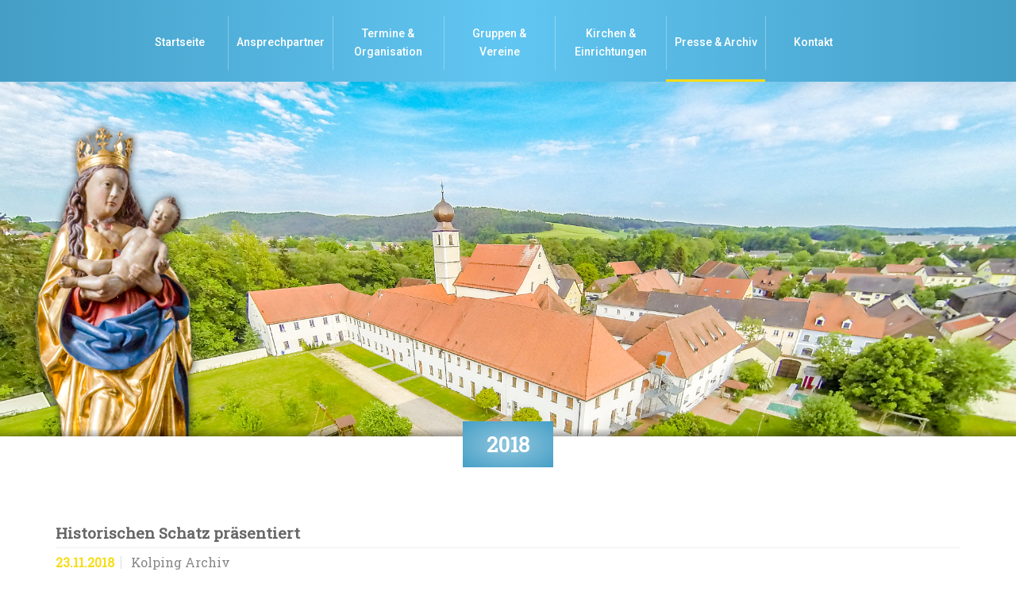

--- FILE ---
content_type: text/html; charset=utf-8
request_url: https://pfarrei-pfreimd.de/presse-archiv/2018/news/detail/News/historischen-schatz-praesentiert/
body_size: 6183
content:
<!DOCTYPE html>
<html lang="de" class="no-js">
<head>

<meta charset="utf-8">
<!-- 
	TYPO3 Implementierung durch TYPO3 Agentur Onedrop Solutions - http://www.1drop.de

	This website is powered by TYPO3 - inspiring people to share!
	TYPO3 is a free open source Content Management Framework initially created by Kasper Skaarhoj and licensed under GNU/GPL.
	TYPO3 is copyright 1998-2017 of Kasper Skaarhoj. Extensions are copyright of their respective owners.
	Information and contribution at https://typo3.org/
-->



<title>Historischen Schatz präsentiert</title>
<meta property="og:title" content="Historischen Schatz präsentiert" />
<meta property="og:type" content="article" />
<meta property="og:url" content="https://pfarrei-pfreimd.de/presse-archiv/2018/news/detail/News/historischen-schatz-praesentiert/" />
<meta name="generator" content="TYPO3 CMS">


<link rel="stylesheet" type="text/css" href="/typo3temp/compressor/merged-3d539e0811e77a7a1f2035f3a53c92f9.css?1511983935" media="all">
<link rel="stylesheet" type="text/css" href="/typo3temp/compressor/merged-9280a02b148428c90001e97b79296b32.css?1511983935" media="print">









	<meta name="viewport" content="width=device-width" />
	<link rel="shortcut icon" href="/typo3conf/ext/pfarrei_pfreimd/Resources/Public/Images/Favicons/favicon.ico">
	<link rel="apple-touch-icon" sizes="57x57" href="/typo3conf/ext/pfarrei_pfreimd/Resources/Public/Images/Favicons/apple-touch-icon-57x57.png">
	<link rel="apple-touch-icon" sizes="60x60" href="/typo3conf/ext/pfarrei_pfreimd/Resources/Public/Images/Favicons/apple-touch-icon-60x60.png">
	<link rel="apple-touch-icon" sizes="72x72" href="/typo3conf/ext/pfarrei_pfreimd/Resources/Public/Images/Favicons/apple-touch-icon-72x72.png">
	<link rel="apple-touch-icon" sizes="76x76" href="/typo3conf/ext/pfarrei_pfreimd/Resources/Public/Images/Favicons/apple-touch-icon-76x76.png">
	<link rel="apple-touch-icon" sizes="114x114" href="/typo3conf/ext/pfarrei_pfreimd/Resources/Public/Images/Favicons/apple-touch-icon-114x114.png">
	<link rel="apple-touch-icon" sizes="120x120" href="/typo3conf/ext/pfarrei_pfreimd/Resources/Public/Images/Favicons/apple-touch-icon-120x120.png">
	<link rel="apple-touch-icon" sizes="144x144" href="/typo3conf/ext/pfarrei_pfreimd/Resources/Public/Images/Favicons/apple-touch-icon-144x144.png">
	<link rel="apple-touch-icon" sizes="152x152" href="/typo3conf/ext/pfarrei_pfreimd/Resources/Public/Images/Favicons/apple-touch-icon-152x152.png">
	<link rel="apple-touch-icon" sizes="180x180" href="/typo3conf/ext/pfarrei_pfreimd/Resources/Public/Images/Favicons/apple-touch-icon-180x180.png">
	<link rel="icon" type="image/png" href="/typo3conf/ext/pfarrei_pfreimd/Resources/Public/Images/Favicons/favicon-32x32.png" sizes="32x32">
	<link rel="icon" type="image/png" href="/typo3conf/ext/pfarrei_pfreimd/Resources/Public/Images/Favicons/android-chrome-192x192.png" sizes="192x192">
	<link rel="icon" type="image/png" href="/typo3conf/ext/pfarrei_pfreimd/Resources/Public/Images/Favicons/favicon-96x96.png" sizes="96x96">
	<link rel="icon" type="image/png" href="/typo3conf/ext/pfarrei_pfreimd/Resources/Public/Images/Favicons/favicon-16x16.png" sizes="16x16">
	<link rel="manifest" href="/typo3conf/ext/pfarrei_pfreimd/Resources/Public/Images/Favicons/manifest.json">
	<meta name="msapplication-TileColor" content="#000000">
	<meta name="msapplication-TileImage" content="/mstile-144x144.png">
	<meta name="theme-color" content="#ffffff  ">
	
		
		<!--v:asset.style name="font-aweseome" path="/typo3conf/ext/pfarrei_pfreimd/Resources/Public/Css/font-awesome.css" /-->
		
		
		
		
		
		<link href="https://fonts.googleapis.com/css?family=Roboto:500|Roboto+Slab" rel="stylesheet">
	



<link rel="stylesheet" href="/typo3temp/vhs-assets-font-aweseome-style-swiper.css?1767839083" />

</head>
<body>









		
			<ul class="menu-offcanvas">
                <li class="level1">
                    <a href="https://pfarrei-pfreimd.de/">Startseite</a>
                </li>
				
					<li class="level1">
						<a href="/ansprechpartner/">
							<span class="fa fa-angle-up text-right submenu-toggle"></span>
							Ansprechpartner
						</a>
						
		
			<ul class="submenu">
				
					
						<li>
							<a href="/ansprechpartner/seelsorge-team/">Seelsorge Team</a>
						</li>
					
						<li>
							<a href="/ansprechpartner/pfarrbuero/">Pfarrbüro</a>
						</li>
					
						<li>
							<a href="/ansprechpartner/pfarrgemeinderat/">Pfarrgemeinderat</a>
						</li>
					
						<li>
							<a href="/ansprechpartner/kirchenverwaltung/">Kirchenverwaltung</a>
						</li>
					
						<li>
							<a href="/ansprechpartner/kirchenmusik/">Kirchenmusik</a>
						</li>
					
						<li>
							<a href="/ansprechpartner/filialgemeinde-saltendorf/">Filialgemeinde Saltendorf</a>
						</li>
					
						<li>
							<a href="/ansprechpartner/mesner/">Mesner</a>
						</li>
					
				
			</ul>
		
	
					</li>
				
					<li class="level1">
						<a href="/termine-organisation/liturgisches-angebot/">
							<span class="fa fa-angle-up text-right submenu-toggle"></span>
							Termine &amp; Organisation
						</a>
						
		
			<ul class="submenu">
				
					
						<li>
							<a href="/termine-organisation/liturgisches-angebot/">Liturgisches Angebot</a>
						</li>
					
						<li>
							<a href="/termine-organisation/pfarrkalender/">Pfarrkalender</a>
						</li>
					
						<li>
							<a href="/termine-organisation/pfarrbrief/">Pfarrbrief</a>
						</li>
					
						<li>
							<a href="/termine-organisation/pfarrsaal-belegungsplan/">Pfarrsaal Belegungsplan</a>
						</li>
					
						<li>
							<a href="/termine-organisation/jugendheim-belegungsplan/">Jugendheim Belegungsplan</a>
						</li>
					
						<li>
							<a href="/termine-organisation/schutzkonzept/">Schutzkonzept</a>
						</li>
					
				
			</ul>
		
	
					</li>
				
					<li class="level1">
						<a href="/gruppen-vereine/">
							<span class="fa fa-angle-up text-right submenu-toggle"></span>
							Gruppen &amp; Vereine
						</a>
						
		
			<ul class="submenu">
				
					
						<li>
							<a href="/gruppen-vereine/katholischer-frauenbund/taetigkeit-und-vorstand/">Katholischer Frauenbund</a>
						</li>
					
						<li>
							<a href="/gruppen-vereine/marianische-maennerkongregation/taetgikeit-und-vorstand/">Marianische Männerkongregation</a>
						</li>
					
						<li>
							<a href="/gruppen-vereine/kolping/taetigkeit-und-vorstand/">Kolping</a>
						</li>
					
						<li>
							<a href="/gruppen-vereine/ministranten/ueber-uns/">Ministranten</a>
						</li>
					
						<li>
							<a href="/gruppen-vereine/lektoren-und-kommunionhelfer/ueber-uns/">Lektoren und Kommunionhelfer</a>
						</li>
					
				
			</ul>
		
	
					</li>
				
					<li class="level1">
						<a href="/kirchen-einrichtungen/">
							<span class="fa fa-angle-up text-right submenu-toggle"></span>
							Kirchen &amp; Einrichtungen
						</a>
						
		
			<ul class="submenu">
				
					
						<li>
							<a href="/kirchen-einrichtungen/stadtpfarrkirche/">Stadtpfarrkirche</a>
						</li>
					
						<li>
							<a href="/kirchen-einrichtungen/klosterkirche/">Klosterkirche</a>
						</li>
					
						<li>
							<a href="/kirchen-einrichtungen/friedhofskirche/">Friedhofskirche</a>
						</li>
					
						<li>
							<a href="/kirchen-einrichtungen/eixlbergkirche/">Eixlbergkirche</a>
						</li>
					
						<li>
							<a href="/kirchen-einrichtungen/kirche-in-saltendorf/">Kirche in Saltendorf</a>
						</li>
					
						<li>
							<a href="/kirchen-einrichtungen/kirche-in-oberpfreimd/">Kirche in Oberpfreimd</a>
						</li>
					
						<li>
							<a href="/kirchen-einrichtungen/kapellen/">Kapellen</a>
						</li>
					
						<li>
							<a href="/kirchen-einrichtungen/jugendheim/">Jugendheim</a>
						</li>
					
				
			</ul>
		
	
					</li>
				
					<li class="level1">
						<a href="/presse-archiv/?no_cache=1">
							<span class="fa fa-angle-up text-right submenu-toggle"></span>
							Presse &amp; Archiv
						</a>
						
		
			<ul class="submenu">
				
					
						<li>
							<a href="/presse-archiv/2025/">2025</a>
						</li>
					
						<li>
							<a href="/presse-archiv/2024/">2024</a>
						</li>
					
						<li>
							<a href="/presse-archiv/2023/">2023</a>
						</li>
					
						<li>
							<a href="/presse-archiv/2022/">2022</a>
						</li>
					
						<li>
							<a href="/presse-archiv/2021/">2021</a>
						</li>
					
						<li>
							<a href="/presse-archiv/2020/">2020</a>
						</li>
					
						<li>
							<a href="/presse-archiv/2019/">2019</a>
						</li>
					
						<li>
							<a href="/presse-archiv/2018/">2018</a>
						</li>
					
						<li>
							<a href="/presse-archiv/2017/?no_cache=1">2017</a>
						</li>
					
				
			</ul>
		
	
					</li>
				
					<li class="level1">
						<a href="/kontakt/oeffnungszeiten-und-kontakt/">
							<span class="fa fa-angle-up text-right submenu-toggle"></span>
							Kontakt
						</a>
						
		
			<ul class="submenu">
				
					
						<li>
							<a href="/kontakt/oeffnungszeiten-und-kontakt/">Öffnungszeiten und Kontakt</a>
						</li>
					
						<li>
							<a href="/kontakt/lageplan/">Lageplan</a>
						</li>
					
				
			</ul>
		
	
					</li>
				
			</ul>
		
	
<div class="wrapper page default " id="page">
	<div id="nav-fixed">
		<div class="container">
			<div class="row">
				<div class="col-lg-12">
					<nav id="topnav">
						<div class="topnav-bg"></div>
						
		<ul class="clearfix">
			<li class="level1">
				<a href="https://pfarrei-pfreimd.de/">Startseite</a>
			</li>
			
				
					<li class="level1">
						<a href="/ansprechpartner/">Ansprechpartner</a>
						
							<ul class="submenu">
								
									
										<li>
											<a href="/ansprechpartner/seelsorge-team/">Seelsorge Team</a>
										</li>
									
										<li>
											<a href="/ansprechpartner/pfarrbuero/">Pfarrbüro</a>
										</li>
									
										<li>
											<a href="/ansprechpartner/pfarrgemeinderat/">Pfarrgemeinderat</a>
										</li>
									
										<li>
											<a href="/ansprechpartner/kirchenverwaltung/">Kirchenverwaltung</a>
										</li>
									
										<li>
											<a href="/ansprechpartner/kirchenmusik/">Kirchenmusik</a>
										</li>
									
										<li>
											<a href="/ansprechpartner/filialgemeinde-saltendorf/">Filialgemeinde Saltendorf</a>
										</li>
									
										<li>
											<a href="/ansprechpartner/mesner/">Mesner</a>
										</li>
									
								
							</ul>
						
					</li>
				
					<li class="level1">
						<a href="/termine-organisation/liturgisches-angebot/">Termine &amp; Organisation</a>
						
							<ul class="submenu">
								
									
										<li>
											<a href="/termine-organisation/liturgisches-angebot/">Liturgisches Angebot</a>
										</li>
									
										<li>
											<a href="/termine-organisation/pfarrkalender/">Pfarrkalender</a>
										</li>
									
										<li>
											<a href="/termine-organisation/pfarrbrief/">Pfarrbrief</a>
										</li>
									
										<li>
											<a href="/termine-organisation/pfarrsaal-belegungsplan/">Pfarrsaal Belegungsplan</a>
										</li>
									
										<li>
											<a href="/termine-organisation/jugendheim-belegungsplan/">Jugendheim Belegungsplan</a>
										</li>
									
										<li>
											<a href="/termine-organisation/schutzkonzept/">Schutzkonzept</a>
										</li>
									
								
							</ul>
						
					</li>
				
					<li class="level1">
						<a href="/gruppen-vereine/">Gruppen &amp; Vereine</a>
						
							<ul class="submenu">
								
									
										<li>
											<a href="/gruppen-vereine/katholischer-frauenbund/taetigkeit-und-vorstand/">Katholischer Frauenbund</a>
										</li>
									
										<li>
											<a href="/gruppen-vereine/marianische-maennerkongregation/taetgikeit-und-vorstand/">Marianische Männerkongregation</a>
										</li>
									
										<li>
											<a href="/gruppen-vereine/kolping/taetigkeit-und-vorstand/">Kolping</a>
										</li>
									
										<li>
											<a href="/gruppen-vereine/ministranten/ueber-uns/">Ministranten</a>
										</li>
									
										<li>
											<a href="/gruppen-vereine/lektoren-und-kommunionhelfer/ueber-uns/">Lektoren und Kommunionhelfer</a>
										</li>
									
								
							</ul>
						
					</li>
				
					<li class="level1">
						<a href="/kirchen-einrichtungen/">Kirchen &amp; Einrichtungen</a>
						
							<ul class="submenu">
								
									
										<li>
											<a href="/kirchen-einrichtungen/stadtpfarrkirche/">Stadtpfarrkirche</a>
										</li>
									
										<li>
											<a href="/kirchen-einrichtungen/klosterkirche/">Klosterkirche</a>
										</li>
									
										<li>
											<a href="/kirchen-einrichtungen/friedhofskirche/">Friedhofskirche</a>
										</li>
									
										<li>
											<a href="/kirchen-einrichtungen/eixlbergkirche/">Eixlbergkirche</a>
										</li>
									
										<li>
											<a href="/kirchen-einrichtungen/kirche-in-saltendorf/">Kirche in Saltendorf</a>
										</li>
									
										<li>
											<a href="/kirchen-einrichtungen/kirche-in-oberpfreimd/">Kirche in Oberpfreimd</a>
										</li>
									
										<li>
											<a href="/kirchen-einrichtungen/kapellen/">Kapellen</a>
										</li>
									
										<li>
											<a href="/kirchen-einrichtungen/jugendheim/">Jugendheim</a>
										</li>
									
								
							</ul>
						
					</li>
				
					<li class="level1 current">
						<a href="/presse-archiv/?no_cache=1">Presse &amp; Archiv</a>
						
							<ul class="submenu">
								
									
										<li>
											<a href="/presse-archiv/2025/">2025</a>
										</li>
									
										<li>
											<a href="/presse-archiv/2024/">2024</a>
										</li>
									
										<li>
											<a href="/presse-archiv/2023/">2023</a>
										</li>
									
										<li>
											<a href="/presse-archiv/2022/">2022</a>
										</li>
									
										<li>
											<a href="/presse-archiv/2021/">2021</a>
										</li>
									
										<li>
											<a href="/presse-archiv/2020/">2020</a>
										</li>
									
										<li>
											<a href="/presse-archiv/2019/">2019</a>
										</li>
									
										<li>
											<a href="/presse-archiv/2018/">2018</a>
										</li>
									
										<li>
											<a href="/presse-archiv/2017/?no_cache=1">2017</a>
										</li>
									
								
							</ul>
						
					</li>
				
					<li class="level1">
						<a href="/kontakt/oeffnungszeiten-und-kontakt/">Kontakt</a>
						
							<ul class="submenu">
								
									
										<li>
											<a href="/kontakt/oeffnungszeiten-und-kontakt/">Öffnungszeiten und Kontakt</a>
										</li>
									
										<li>
											<a href="/kontakt/lageplan/">Lageplan</a>
										</li>
									
								
							</ul>
						
					</li>
				
			
		</ul>
	
					</nav>
					<div id="menu-close"></div>
				</div>
			</div>
		</div>
	</div>
	<header id="header">
		<div id="toggle-offcanvas" class="hidden-lg">
			<a href="https://pfarrei-pfreimd.de/presse-archiv/2018/news/detail/News/historischen-schatz-praesentiert/#">
				<button class="btn btn-white">
					<span class="sr-only">Toggle navigation</span>
					<span class="fa fa-bars"></span>
				</button>Menü
			</a>
		</div>
		<div class="header-bg">
			
		
			<div class="header-placeholder"></div>
		
		
	
			<div class="container">
				<div class="row">
					<a class="logo-mobile hidden-lg" href="https://pfarrei-pfreimd.de/">
					</a>
                    <div class="maria">
                        <img src="/typo3conf/ext/pfarrei_pfreimd/Resources/Public/Images/maria-small_v2.png" />
                    </div>
				</div>
			</div>
		</div>
	</header>
	<div class="home-content">
		
		
		<div class="banner container">
		</div>
	
		
		<div class="secondary-navigation">
			
				
				
						<h1>2018</h1>
					
			
		</div>
	
		<div id="container" class="container">
			<div class="row">
				<div class="col-md-12">
					<section id="content">
						<!--TYPO3SEARCH_begin-->
						


	


<div class="news news-single">
	<div class="article" itemscope="itemscope" itemtype="http://schema.org/Article">
		
	
			
			
			<div class="header">
				<h3 itemprop="headline">Historischen Schatz präsentiert</h3>
			</div>
			<div class="footer">
				<p>
					<!-- date -->
					<span class="news-list-date">
						<time datetime="23.11.2018">
							23.11.2018
							<meta itemprop="datePublished" content="23.11.2018" />
						</time>
					</span>

					
						<!-- categories -->
<span class="news-list-category" >
	
		
				Kolping Archiv
			
	
</span>
					

					

					
				</p>
			</div>
			
				

				

				

	<!-- media files -->
	<div class="news-img-wrap">
		
			<div class="outer">
				
					

<div class="mediaelement mediaelement-image">
	
			
					<a href="/fileadmin/_processed_/a/d/csm_Klosterkrippe1_acd1d8c31e.jpg" title="Klosterkrippe1.jpg" class="{$styles.content.imgtext.linkWrap.lightboxCssClass}" rel="lightbox[myImageSet]">
						<img title="Klosterkrippe1.jpg" src="/fileadmin/_processed_/a/d/csm_Klosterkrippe1_20574ea0ed.jpg" width="600" height="450" alt="" />
					</a>
				
		
</div>


				
				
				
			</div>
		
	</div>



				<!-- main text -->
				<div class="news-text-wrap" itemprop="articleBody">
					<p>Im vollbesetzen Bürgersaal der Stadt Pfreimd konnte Peter Egerer, der Vorsitzende des Heimatkundlichen und Histrischen Arbeitskreises, besonders Bürgermeister Richard Tischler, Pfarrer P. Georg Parampilthadathil und Ehrenmitglied Hubert Amode begrüßen. Auch Bischof Rudolf Voderholzer war eingeladen gewesen, lies sich aber kurzfristig entschludigen, berichtete Egerer. Die musikalische Gestaltung übernahm die Gruppe &quot;Saitenklang&quot; unter der Leitung von Brigitte Hammer.</p>
<p>In einer Bilderpräsentation stellte Reinhard Steindl mit eindrucksvollen und detailreichen Aufnahmen die monumentale Krippe des ehemaligen Franziskanerklosters vor, die der &quot;Stadtturm&quot; das letzte mal im Jahr 2009 in ihrer vollen Pracht der Öffentlichkeit zugänglich machte. Die Barockkrippe mit hohem künsterlischern Wert wird in ihrem Kern auf das Jahr 1800 datiert und dem südtiroler Schnitzer Johann Nepomuk Probst zugeschrieben. Auf beachtlichen 14 Metern Gesamtlänge werden mit 248 Figuren in zehn Einzelszenen die bekannten Gegebenheiten rund um Jesu Geburt bis zu Beginn seines öffentlichen Wirkens plastisch dargestellt.</p>
<p>Wie im ausgehenden 18. Jahrhundert üblich, wird förmlich ein religiöses Theater prunkvoll inszeniert, um der breiten Bevölkerung, die nicht Lesen konnte, zumindest den Kern der christlichen Heilsbotschaft verständlich zu machen. So ist es auch nicht verwunderlich, dass immer wieder Kleidung, Gerätschaften und Begebenheiten aus dem bäuerlichen Alltag in der Entstehungszeit auftauchen. Eine zentrale Szene bildet natürlicherweise die Geburt Christi im Stall vom Betlehem, der auf mehreren Ebenen geschickt mit dem Hirtenfeld zusammen zu einer großen Bühne für das Geschehen komponiert wurde.</p>
<p>Gleich in der Nähe ziehen in einer prächtigen orientalischen Prozession die Drei Könige heran um ihre Gaben zu bringen. Mit einem großen Gefolge aus zahlreichen Diener, Soldaten sowie etlichen Tieren wie Pferden, Kamelen und einen Elefanten wird volkstümlich versucht die Wichtigkeit der Geburt Jesu darzustellen. Eine absolute Besonderheit ist die Darstellung des Kindermordes von Betlehem durch den König Herodes. Zahlreiche Kinderleichen, teilweise auf drastische Art und Weise verstümmelt, liegen verstreut auf dem Boden und die geschockten Eltern taumeln zwischen ihnen herum. Hier zeigt sich eine erschreckende Parallele zur Gegenwart, denn bis heute schrecken skrupellose Machthaber vor keinem Mittel zurück, wenn sie ihre Macht gefährdet sehen.</p>
<p>Im Anschluss stand Hans Paulus noch kompetent Rede und Antwort zu den zahlreichen Fragen, die das sachkundige Publikum mitgebracht hatte. So wusste er zu berichten, dass die Figuren über einen längeren Zeitraum angeschafft wurden und immer wieder durch, manchmal unsachgerechte, Übermalungen der Mode der jeweiligen Zeit angepasst wurden. Der &quot;Stadtturm&quot; betreut im Auftrag der Stadt Pfreimd das historische Kleinod und restauriert Stück für Stück den umfassenden Figurenschatz. Ein Wermutstropfen aber bleibt: &quot;in nächster Zukunft wird die Krippe aufgrund des enormen Platzbedarfs und Zeitaufwands beim Aufbau wohl nicht mehr der Öffentlichkeit zugänglich gemacht werden können&quot;, so Paulus. Es bleibt wenigstens die hervorragende Bilddokumentation, die von Reinhard Steindl meisterhaft angefertigt wurde. Den Abschluss des Ausfluges in die Regionalgeschichte der Landgrafenstadt bildete ein Bilderrückblick auf das große Jubiläum &quot;800 Jahre Pfarrei Pfreimd&quot; im Jahr 2016, den Susanne Kimmerl zusammen mit Reinhard Steindl erstellt hat.</p>
<p>&nbsp;</p>
				</div>
			

			
				
				
			

			

			<!-- related things -->
			<div class="news-related-wrap">

				

				
					<!-- related files -->
					<div class="news-related news-related-files">
						<h4>Dateien</h4>
						<ul>
							
								<li>
									<span class="news-related-files-link">
										<a href="/fileadmin/Klosterkrippe2.jpg" target="_blank">
											Klosterkrippe2.jpg
										</a>
									</span>
									<span class="news-related-files-size">
										3 MB
									</span>
								</li>
							
						</ul>
					</div>
				

				
			</div>
            
		

	</div>
</div>

						<!--TYPO3SEARCH_end-->
					</section>
				</div>
			</div>
		</div>
	
		
		<footer id="footer">
			<div class="container">
				<div class="row">
					<div class="col-sm-4 contact footer-col">
						





<div class="fluid-image">
	



	
	
		
			<img class=" " alt="logo.png" src="/fileadmin/logo.png" width="100" height="108" />
		
	

</div>

						





<div class="fluid-text">
	

<h3>
	
	Pfarrei "Mariä Himmelfahrt"
</h3>

	
	<p>Pfarramt Pfeimd<br />92536 Pfreimd<br />Telefon (09606) 1260<br />Fax (09606) 7174<br /><a href="mailto:pfreimd@bistum-regensburg.de" title="Opens internal link in current window" class="mail">pfarramt@pfarrei-pfreimd.de</a></p>

</div>

					</div>
					<div class="col-sm-4 footer-col">
						





<div class="fluid-text">
	

<h3>
	
	Öffnungszeiten des Pfarrbüros
</h3>

	
	<p>Montag bis Donnerstag<br />8:30 bis 11:30 Uhr<br />(Eingang über die Klosterpforte) </p>

</div>

					</div>
					<div class="col-sm-4">
						<nav id="footernav">
							
		<div class="row">
			<div class="col-sm-12">
				
					<ul>
						
							<li>
								<span class="fa fa-mouse-pointer fa-flip-horizontal"></span>
								<a href="/footer-menu/datenschutzerklaerung/">Datenschutzerklärung</a>
							</li>
						
							<li>
								<span class="fa fa-mouse-pointer fa-flip-horizontal"></span>
								<a href="/footer-menu/impressum/">Impressum</a>
							</li>
						
							<li>
								<span class="fa fa-mouse-pointer fa-flip-horizontal"></span>
								<a href="/footer-menu/kontakt/">Kontakt</a>
							</li>
						
					</ul>
				
			</div>
		</div>
	
						</nav>
						<br>
						<div class="tx-felogin-pi1">
		

<!-- ###LOGIN_FORM### -->
<form action="/presse-archiv/2018/news/detail/News/historischen-schatz-praesentiert/" target="_top" method="post" onsubmit="; return true;">
    <fieldset>
        <legend>Anmelden</legend>
        <div>
            <label for="user">Benutzername:</label>
            <input type="text" id="user" class="form-control" name="user" value="" placeholder="Benutzername" />
        </div>
        <div>
            <label for="pass">Passwort:</label>
            <input type="password" id="pass" name="pass" value="" data-rsa-encryption=""  class="form-control" placeholder="Passwort"/>
        </div>

        

        <div>
            <input type="submit" name="submit" value="Anmelden" class="btn btn-default" />
        </div>

        <div class="felogin-hidden">
            <input type="hidden" name="logintype" value="login" />
            <input type="hidden" name="pid" value="95" />
            <input type="hidden" name="redirect_url" value="/termine-organisation/pfarrbrief/" />
            <input type="hidden" name="tx_felogin_pi1[noredirect]" value="0" />
            
        </div>
    </fieldset>
</form>



<!-- ###LOGIN_FORM### -->


	</div>
	

					</div>
				</div>
			</div>
		</footer>
	
	</div>
</div>


<script src="/typo3temp/compressor/merged-98432fccdc4e2e30d8a2aa0a9c07d03e.js?1511983935" type="text/javascript"></script>


<script src="/typo3temp/compressor/merged-82c52371666b10e8c7ed7915674ca67e.js?1511983935" type="text/javascript"></script>
<script src="/typo3temp/compressor/merged-eee93343a0f17a86024f7b0564fc3b80.js?1511983935" type="text/javascript"></script>


<script type="text/javascript">
/*<![CDATA[*/
/*TYPO3RsaEncryptionPublicKeyUrl*/
var TYPO3RsaEncryptionPublicKeyUrl = 'https:\/\/pfarrei-pfreimd.de\/index.php?eID=RsaPublicKeyGenerationController';

/*]]>*/
</script>


<script type="text/javascript" src="/typo3temp/vhs-assets-jquery-pp-slider.js?1767839083"></script>

</body>
</html>
<!-- Parsetime: 0ms -->

--- FILE ---
content_type: application/javascript; charset=utf-8
request_url: https://pfarrei-pfreimd.de/typo3temp/compressor/merged-82c52371666b10e8c7ed7915674ca67e.js?1511983935
body_size: 8740
content:

//
// base64.js
//
var b64map="ABCDEFGHIJKLMNOPQRSTUVWXYZabcdefghijklmnopqrstuvwxyz0123456789+/";
var b64padchar="=";

function hex2b64(h) {
	var i;
	var c;
	var ret = "";
	for(i = 0; i+3 <= h.length; i+=3) {
		c = parseInt(h.substring(i,i+3),16);
		ret += b64map.charAt(c >> 6) + b64map.charAt(c & 63);
	}
	if(i+1 == h.length) {
		c = parseInt(h.substring(i,i+1),16);
		ret += b64map.charAt(c << 2);
	}
	else if(i+2 == h.length) {
		c = parseInt(h.substring(i,i+2),16);
		ret += b64map.charAt(c >> 2) + b64map.charAt((c & 3) << 4);
	}
	while((ret.length & 3) > 0) ret += b64padchar;
	return ret;
}

// convert a base64 string to hex
function b64tohex(s) {
	var ret = "";
	var i;
	var k = 0; // b64 state, 0-3
	var slop;
	for(i = 0; i < s.length; ++i) {
		if(s.charAt(i) == b64padchar) break;
		v = b64map.indexOf(s.charAt(i));
		if(v < 0) continue;
		if(k == 0) {
			ret += int2char(v >> 2);
			slop = v & 3;
			k = 1;
		}
		else if(k == 1) {
			ret += int2char((slop << 2) | (v >> 4));
			slop = v & 0xf;
			k = 2;
		}
		else if(k == 2) {
			ret += int2char(slop);
			ret += int2char(v >> 2);
			slop = v & 3;
			k = 3;
		}
		else {
			ret += int2char((slop << 2) | (v >> 4));
			ret += int2char(v & 0xf);
			k = 0;
		}
	}
	if(k == 1)
		ret += int2char(slop << 2);
	return ret;
}

// convert a base64 string to a byte/number array
function b64toBA(s) {
	//piggyback on b64tohex for now, optimize later
	var h = b64tohex(s);
	var i;
	var a = new Array();
	for(i = 0; 2*i < h.length; ++i) {
		a[i] = parseInt(h.substring(2*i,2*i+2),16);
	}
	return a;
}

//
// jsbn.js
//

// Copyright (c) 2005  Tom Wu
// All Rights Reserved.
// See "LICENSE" for details.

// Basic JavaScript BN library - subset useful for RSA encryption.

// Bits per digit
var dbits;

// JavaScript engine analysis
var canary = 0xdeadbeefcafe;
var j_lm = ((canary&0xffffff)==0xefcafe);

// (public) Constructor
function BigInteger(a,b,c) {
	if(a != null)
		if("number" == typeof a) this.fromNumber(a,b,c);
		else if(b == null && "string" != typeof a) this.fromString(a,256);
		else this.fromString(a,b);
}

// return new, unset BigInteger
function nbi() { return new BigInteger(null); }

// am: Compute w_j += (x*this_i), propagate carries,
// c is initial carry, returns final carry.
// c < 3*dvalue, x < 2*dvalue, this_i < dvalue
// We need to select the fastest one that works in this environment.

// am1: use a single mult and divide to get the high bits,
// max digit bits should be 26 because
// max internal value = 2*dvalue^2-2*dvalue (< 2^53)
function am1(i,x,w,j,c,n) {
	while(--n >= 0) {
		var v = x*this[i++]+w[j]+c;
		c = Math.floor(v/0x4000000);
		w[j++] = v&0x3ffffff;
	}
	return c;
}
// am2 avoids a big mult-and-extract completely.
// Max digit bits should be <= 30 because we do bitwise ops
// on values up to 2*hdvalue^2-hdvalue-1 (< 2^31)
function am2(i,x,w,j,c,n) {
	var xl = x&0x7fff, xh = x>>15;
	while(--n >= 0) {
		var l = this[i]&0x7fff;
		var h = this[i++]>>15;
		var m = xh*l+h*xl;
		l = xl*l+((m&0x7fff)<<15)+w[j]+(c&0x3fffffff);
		c = (l>>>30)+(m>>>15)+xh*h+(c>>>30);
		w[j++] = l&0x3fffffff;
	}
	return c;
}
// Alternately, set max digit bits to 28 since some
// browsers slow down when dealing with 32-bit numbers.
function am3(i,x,w,j,c,n) {
	var xl = x&0x3fff, xh = x>>14;
	while(--n >= 0) {
		var l = this[i]&0x3fff;
		var h = this[i++]>>14;
		var m = xh*l+h*xl;
		l = xl*l+((m&0x3fff)<<14)+w[j]+c;
		c = (l>>28)+(m>>14)+xh*h;
		w[j++] = l&0xfffffff;
	}
	return c;
}
if(j_lm && (navigator.appName == "Microsoft Internet Explorer")) {
	BigInteger.prototype.am = am2;
	dbits = 30;
}
else if(j_lm && (navigator.appName != "Netscape")) {
	BigInteger.prototype.am = am1;
	dbits = 26;
}
else { // Mozilla/Netscape seems to prefer am3
	BigInteger.prototype.am = am3;
	dbits = 28;
}

BigInteger.prototype.DB = dbits;
BigInteger.prototype.DM = ((1<<dbits)-1);
BigInteger.prototype.DV = (1<<dbits);

var BI_FP = 52;
BigInteger.prototype.FV = Math.pow(2,BI_FP);
BigInteger.prototype.F1 = BI_FP-dbits;
BigInteger.prototype.F2 = 2*dbits-BI_FP;

// Digit conversions
var BI_RM = "0123456789abcdefghijklmnopqrstuvwxyz";
var BI_RC = new Array();
var rr,vv;
rr = "0".charCodeAt(0);
for(vv = 0; vv <= 9; ++vv) BI_RC[rr++] = vv;
rr = "a".charCodeAt(0);
for(vv = 10; vv < 36; ++vv) BI_RC[rr++] = vv;
rr = "A".charCodeAt(0);
for(vv = 10; vv < 36; ++vv) BI_RC[rr++] = vv;

function int2char(n) { return BI_RM.charAt(n); }
function intAt(s,i) {
	var c = BI_RC[s.charCodeAt(i)];
	return (c==null)?-1:c;
}

// (protected) copy this to r
function bnpCopyTo(r) {
	for(var i = this.t-1; i >= 0; --i) r[i] = this[i];
	r.t = this.t;
	r.s = this.s;
}

// (protected) set from integer value x, -DV <= x < DV
function bnpFromInt(x) {
	this.t = 1;
	this.s = (x<0)?-1:0;
	if(x > 0) this[0] = x;
	else if(x < -1) this[0] = x+this.DV;
	else this.t = 0;
}

// return bigint initialized to value
function nbv(i) { var r = nbi(); r.fromInt(i); return r; }

// (protected) set from string and radix
function bnpFromString(s,b) {
	var k;
	if(b == 16) k = 4;
	else if(b == 8) k = 3;
	else if(b == 256) k = 8; // byte array
	else if(b == 2) k = 1;
	else if(b == 32) k = 5;
	else if(b == 4) k = 2;
	else { this.fromRadix(s,b); return; }
	this.t = 0;
	this.s = 0;
	var i = s.length, mi = false, sh = 0;
	while(--i >= 0) {
		var x = (k==8)?s[i]&0xff:intAt(s,i);
		if(x < 0) {
			if(s.charAt(i) == "-") mi = true;
			continue;
		}
		mi = false;
		if(sh == 0)
			this[this.t++] = x;
		else if(sh+k > this.DB) {
			this[this.t-1] |= (x&((1<<(this.DB-sh))-1))<<sh;
			this[this.t++] = (x>>(this.DB-sh));
		}
		else
			this[this.t-1] |= x<<sh;
		sh += k;
		if(sh >= this.DB) sh -= this.DB;
	}
	if(k == 8 && (s[0]&0x80) != 0) {
		this.s = -1;
		if(sh > 0) this[this.t-1] |= ((1<<(this.DB-sh))-1)<<sh;
	}
	this.clamp();
	if(mi) BigInteger.ZERO.subTo(this,this);
}

// (protected) clamp off excess high words
function bnpClamp() {
	var c = this.s&this.DM;
	while(this.t > 0 && this[this.t-1] == c) --this.t;
}

// (public) return string representation in given radix
function bnToString(b) {
	if(this.s < 0) return "-"+this.negate().toString(b);
	var k;
	if(b == 16) k = 4;
	else if(b == 8) k = 3;
	else if(b == 2) k = 1;
	else if(b == 32) k = 5;
	else if(b == 4) k = 2;
	else return this.toRadix(b);
	var km = (1<<k)-1, d, m = false, r = "", i = this.t;
	var p = this.DB-(i*this.DB)%k;
	if(i-- > 0) {
		if(p < this.DB && (d = this[i]>>p) > 0) { m = true; r = int2char(d); }
		while(i >= 0) {
			if(p < k) {
				d = (this[i]&((1<<p)-1))<<(k-p);
				d |= this[--i]>>(p+=this.DB-k);
			}
			else {
				d = (this[i]>>(p-=k))&km;
				if(p <= 0) { p += this.DB; --i; }
			}
			if(d > 0) m = true;
			if(m) r += int2char(d);
		}
	}
	return m?r:"0";
}

// (public) -this
function bnNegate() { var r = nbi(); BigInteger.ZERO.subTo(this,r); return r; }

// (public) |this|
function bnAbs() { return (this.s<0)?this.negate():this; }

// (public) return + if this > a, - if this < a, 0 if equal
function bnCompareTo(a) {
	var r = this.s-a.s;
	if(r != 0) return r;
	var i = this.t;
	r = i-a.t;
	if(r != 0) return (this.s<0)?-r:r;
	while(--i >= 0) if((r=this[i]-a[i]) != 0) return r;
	return 0;
}

// returns bit length of the integer x
function nbits(x) {
	var r = 1, t;
	if((t=x>>>16) != 0) { x = t; r += 16; }
	if((t=x>>8) != 0) { x = t; r += 8; }
	if((t=x>>4) != 0) { x = t; r += 4; }
	if((t=x>>2) != 0) { x = t; r += 2; }
	if((t=x>>1) != 0) { x = t; r += 1; }
	return r;
}

// (public) return the number of bits in "this"
function bnBitLength() {
	if(this.t <= 0) return 0;
	return this.DB*(this.t-1)+nbits(this[this.t-1]^(this.s&this.DM));
}

// (protected) r = this << n*DB
function bnpDLShiftTo(n,r) {
	var i;
	for(i = this.t-1; i >= 0; --i) r[i+n] = this[i];
	for(i = n-1; i >= 0; --i) r[i] = 0;
	r.t = this.t+n;
	r.s = this.s;
}

// (protected) r = this >> n*DB
function bnpDRShiftTo(n,r) {
	for(var i = n; i < this.t; ++i) r[i-n] = this[i];
	r.t = Math.max(this.t-n,0);
	r.s = this.s;
}

// (protected) r = this << n
function bnpLShiftTo(n,r) {
	var bs = n%this.DB;
	var cbs = this.DB-bs;
	var bm = (1<<cbs)-1;
	var ds = Math.floor(n/this.DB), c = (this.s<<bs)&this.DM, i;
	for(i = this.t-1; i >= 0; --i) {
		r[i+ds+1] = (this[i]>>cbs)|c;
		c = (this[i]&bm)<<bs;
	}
	for(i = ds-1; i >= 0; --i) r[i] = 0;
	r[ds] = c;
	r.t = this.t+ds+1;
	r.s = this.s;
	r.clamp();
}

// (protected) r = this >> n
function bnpRShiftTo(n,r) {
	r.s = this.s;
	var ds = Math.floor(n/this.DB);
	if(ds >= this.t) { r.t = 0; return; }
	var bs = n%this.DB;
	var cbs = this.DB-bs;
	var bm = (1<<bs)-1;
	r[0] = this[ds]>>bs;
	for(var i = ds+1; i < this.t; ++i) {
		r[i-ds-1] |= (this[i]&bm)<<cbs;
		r[i-ds] = this[i]>>bs;
	}
	if(bs > 0) r[this.t-ds-1] |= (this.s&bm)<<cbs;
	r.t = this.t-ds;
	r.clamp();
}

// (protected) r = this - a
function bnpSubTo(a,r) {
	var i = 0, c = 0, m = Math.min(a.t,this.t);
	while(i < m) {
		c += this[i]-a[i];
		r[i++] = c&this.DM;
		c >>= this.DB;
	}
	if(a.t < this.t) {
		c -= a.s;
		while(i < this.t) {
			c += this[i];
			r[i++] = c&this.DM;
			c >>= this.DB;
		}
		c += this.s;
	}
	else {
		c += this.s;
		while(i < a.t) {
			c -= a[i];
			r[i++] = c&this.DM;
			c >>= this.DB;
		}
		c -= a.s;
	}
	r.s = (c<0)?-1:0;
	if(c < -1) r[i++] = this.DV+c;
	else if(c > 0) r[i++] = c;
	r.t = i;
	r.clamp();
}

// (protected) r = this * a, r != this,a (HAC 14.12)
// "this" should be the larger one if appropriate.
function bnpMultiplyTo(a,r) {
	var x = this.abs(), y = a.abs();
	var i = x.t;
	r.t = i+y.t;
	while(--i >= 0) r[i] = 0;
	for(i = 0; i < y.t; ++i) r[i+x.t] = x.am(0,y[i],r,i,0,x.t);
	r.s = 0;
	r.clamp();
	if(this.s != a.s) BigInteger.ZERO.subTo(r,r);
}

// (protected) r = this^2, r != this (HAC 14.16)
function bnpSquareTo(r) {
	var x = this.abs();
	var i = r.t = 2*x.t;
	while(--i >= 0) r[i] = 0;
	for(i = 0; i < x.t-1; ++i) {
		var c = x.am(i,x[i],r,2*i,0,1);
		if((r[i+x.t]+=x.am(i+1,2*x[i],r,2*i+1,c,x.t-i-1)) >= x.DV) {
			r[i+x.t] -= x.DV;
			r[i+x.t+1] = 1;
		}
	}
	if(r.t > 0) r[r.t-1] += x.am(i,x[i],r,2*i,0,1);
	r.s = 0;
	r.clamp();
}

// (protected) divide this by m, quotient and remainder to q, r (HAC 14.20)
// r != q, this != m.  q or r may be null.
function bnpDivRemTo(m,q,r) {
	var pm = m.abs();
	if(pm.t <= 0) return;
	var pt = this.abs();
	if(pt.t < pm.t) {
		if(q != null) q.fromInt(0);
		if(r != null) this.copyTo(r);
		return;
	}
	if(r == null) r = nbi();
	var y = nbi(), ts = this.s, ms = m.s;
	var nsh = this.DB-nbits(pm[pm.t-1]);	// normalize modulus
	if(nsh > 0) { pm.lShiftTo(nsh,y); pt.lShiftTo(nsh,r); }
	else { pm.copyTo(y); pt.copyTo(r); }
	var ys = y.t;
	var y0 = y[ys-1];
	if(y0 == 0) return;
	var yt = y0*(1<<this.F1)+((ys>1)?y[ys-2]>>this.F2:0);
	var d1 = this.FV/yt, d2 = (1<<this.F1)/yt, e = 1<<this.F2;
	var i = r.t, j = i-ys, t = (q==null)?nbi():q;
	y.dlShiftTo(j,t);
	if(r.compareTo(t) >= 0) {
		r[r.t++] = 1;
		r.subTo(t,r);
	}
	BigInteger.ONE.dlShiftTo(ys,t);
	t.subTo(y,y);	// "negative" y so we can replace sub with am later
	while(y.t < ys) y[y.t++] = 0;
	while(--j >= 0) {
		// Estimate quotient digit
		var qd = (r[--i]==y0)?this.DM:Math.floor(r[i]*d1+(r[i-1]+e)*d2);
		if((r[i]+=y.am(0,qd,r,j,0,ys)) < qd) {	// Try it out
			y.dlShiftTo(j,t);
			r.subTo(t,r);
			while(r[i] < --qd) r.subTo(t,r);
		}
	}
	if(q != null) {
		r.drShiftTo(ys,q);
		if(ts != ms) BigInteger.ZERO.subTo(q,q);
	}
	r.t = ys;
	r.clamp();
	if(nsh > 0) r.rShiftTo(nsh,r);	// Denormalize remainder
	if(ts < 0) BigInteger.ZERO.subTo(r,r);
}

// (public) this mod a
function bnMod(a) {
	var r = nbi();
	this.abs().divRemTo(a,null,r);
	if(this.s < 0 && r.compareTo(BigInteger.ZERO) > 0) a.subTo(r,r);
	return r;
}

// Modular reduction using "classic" algorithm
function Classic(m) { this.m = m; }
function cConvert(x) {
	if(x.s < 0 || x.compareTo(this.m) >= 0) return x.mod(this.m);
	else return x;
}
function cRevert(x) { return x; }
function cReduce(x) { x.divRemTo(this.m,null,x); }
function cMulTo(x,y,r) { x.multiplyTo(y,r); this.reduce(r); }
function cSqrTo(x,r) { x.squareTo(r); this.reduce(r); }

Classic.prototype.convert = cConvert;
Classic.prototype.revert = cRevert;
Classic.prototype.reduce = cReduce;
Classic.prototype.mulTo = cMulTo;
Classic.prototype.sqrTo = cSqrTo;

// (protected) return "-1/this % 2^DB"; useful for Mont. reduction
// justification:
//         xy == 1 (mod m)
//         xy =  1+km
//   xy(2-xy) = (1+km)(1-km)
// x[y(2-xy)] = 1-k^2m^2
// x[y(2-xy)] == 1 (mod m^2)
// if y is 1/x mod m, then y(2-xy) is 1/x mod m^2
// should reduce x and y(2-xy) by m^2 at each step to keep size bounded.
// JS multiply "overflows" differently from C/C++, so care is needed here.
function bnpInvDigit() {
	if(this.t < 1) return 0;
	var x = this[0];
	if((x&1) == 0) return 0;
	var y = x&3;		// y == 1/x mod 2^2
	y = (y*(2-(x&0xf)*y))&0xf;	// y == 1/x mod 2^4
	y = (y*(2-(x&0xff)*y))&0xff;	// y == 1/x mod 2^8
	y = (y*(2-(((x&0xffff)*y)&0xffff)))&0xffff;	// y == 1/x mod 2^16
	// last step - calculate inverse mod DV directly;
	// assumes 16 < DB <= 32 and assumes ability to handle 48-bit ints
	y = (y*(2-x*y%this.DV))%this.DV;		// y == 1/x mod 2^dbits
	// we really want the negative inverse, and -DV < y < DV
	return (y>0)?this.DV-y:-y;
}

// Montgomery reduction
function Montgomery(m) {
	this.m = m;
	this.mp = m.invDigit();
	this.mpl = this.mp&0x7fff;
	this.mph = this.mp>>15;
	this.um = (1<<(m.DB-15))-1;
	this.mt2 = 2*m.t;
}

// xR mod m
function montConvert(x) {
	var r = nbi();
	x.abs().dlShiftTo(this.m.t,r);
	r.divRemTo(this.m,null,r);
	if(x.s < 0 && r.compareTo(BigInteger.ZERO) > 0) this.m.subTo(r,r);
	return r;
}

// x/R mod m
function montRevert(x) {
	var r = nbi();
	x.copyTo(r);
	this.reduce(r);
	return r;
}

// x = x/R mod m (HAC 14.32)
function montReduce(x) {
	while(x.t <= this.mt2)	// pad x so am has enough room later
		x[x.t++] = 0;
	for(var i = 0; i < this.m.t; ++i) {
		// faster way of calculating u0 = x[i]*mp mod DV
		var j = x[i]&0x7fff;
		var u0 = (j*this.mpl+(((j*this.mph+(x[i]>>15)*this.mpl)&this.um)<<15))&x.DM;
		// use am to combine the multiply-shift-add into one call
		j = i+this.m.t;
		x[j] += this.m.am(0,u0,x,i,0,this.m.t);
		// propagate carry
		while(x[j] >= x.DV) { x[j] -= x.DV; x[++j]++; }
	}
	x.clamp();
	x.drShiftTo(this.m.t,x);
	if(x.compareTo(this.m) >= 0) x.subTo(this.m,x);
}

// r = "x^2/R mod m"; x != r
function montSqrTo(x,r) { x.squareTo(r); this.reduce(r); }

// r = "xy/R mod m"; x,y != r
function montMulTo(x,y,r) { x.multiplyTo(y,r); this.reduce(r); }

Montgomery.prototype.convert = montConvert;
Montgomery.prototype.revert = montRevert;
Montgomery.prototype.reduce = montReduce;
Montgomery.prototype.mulTo = montMulTo;
Montgomery.prototype.sqrTo = montSqrTo;

// (protected) true iff this is even
function bnpIsEven() { return ((this.t>0)?(this[0]&1):this.s) == 0; }

// (protected) this^e, e < 2^32, doing sqr and mul with "r" (HAC 14.79)
function bnpExp(e,z) {
	if(e > 0xffffffff || e < 1) return BigInteger.ONE;
	var r = nbi(), r2 = nbi(), g = z.convert(this), i = nbits(e)-1;
	g.copyTo(r);
	while(--i >= 0) {
		z.sqrTo(r,r2);
		if((e&(1<<i)) > 0) z.mulTo(r2,g,r);
		else { var t = r; r = r2; r2 = t; }
	}
	return z.revert(r);
}

// (public) this^e % m, 0 <= e < 2^32
function bnModPowInt(e,m) {
	var z;
	if(e < 256 || m.isEven()) z = new Classic(m); else z = new Montgomery(m);
	return this.exp(e,z);
}

// protected
BigInteger.prototype.copyTo = bnpCopyTo;
BigInteger.prototype.fromInt = bnpFromInt;
BigInteger.prototype.fromString = bnpFromString;
BigInteger.prototype.clamp = bnpClamp;
BigInteger.prototype.dlShiftTo = bnpDLShiftTo;
BigInteger.prototype.drShiftTo = bnpDRShiftTo;
BigInteger.prototype.lShiftTo = bnpLShiftTo;
BigInteger.prototype.rShiftTo = bnpRShiftTo;
BigInteger.prototype.subTo = bnpSubTo;
BigInteger.prototype.multiplyTo = bnpMultiplyTo;
BigInteger.prototype.squareTo = bnpSquareTo;
BigInteger.prototype.divRemTo = bnpDivRemTo;
BigInteger.prototype.invDigit = bnpInvDigit;
BigInteger.prototype.isEven = bnpIsEven;
BigInteger.prototype.exp = bnpExp;

// public
BigInteger.prototype.toString = bnToString;
BigInteger.prototype.negate = bnNegate;
BigInteger.prototype.abs = bnAbs;
BigInteger.prototype.compareTo = bnCompareTo;
BigInteger.prototype.bitLength = bnBitLength;
BigInteger.prototype.mod = bnMod;
BigInteger.prototype.modPowInt = bnModPowInt;

// "constants"
BigInteger.ZERO = nbv(0);
BigInteger.ONE = nbv(1);

//
// prng4.js - uses Arcfour as a PRNG
//

function Arcfour() {
	this.i = 0;
	this.j = 0;
	this.S = new Array();
}

// Initialize arcfour context from key, an array of ints, each from [0..255]
function ARC4init(key) {
	var i, j, t;
	for(i = 0; i < 256; ++i)
		this.S[i] = i;
	j = 0;
	for(i = 0; i < 256; ++i) {
		j = (j + this.S[i] + key[i % key.length]) & 255;
		t = this.S[i];
		this.S[i] = this.S[j];
		this.S[j] = t;
	}
	this.i = 0;
	this.j = 0;
}

function ARC4next() {
	var t;
	this.i = (this.i + 1) & 255;
	this.j = (this.j + this.S[this.i]) & 255;
	t = this.S[this.i];
	this.S[this.i] = this.S[this.j];
	this.S[this.j] = t;
	return this.S[(t + this.S[this.i]) & 255];
}

Arcfour.prototype.init = ARC4init;
Arcfour.prototype.next = ARC4next;

// Plug in your RNG constructor here
function prng_newstate() {
	return new Arcfour();
}

// Pool size must be a multiple of 4 and greater than 32.
// An array of bytes the size of the pool will be passed to init()
var rng_psize = 256;


//
// rng.js
//

// Random number generator - requires a PRNG backend, e.g. prng4.js

// For best results, put code like
// <body onClick='rng_seed_time();' onKeyPress='rng_seed_time();'>
// in your main HTML document.

var rng_state;
var rng_pool;
var rng_pptr;

// Mix in a 32-bit integer into the pool
function rng_seed_int(x) {
	rng_pool[rng_pptr++] ^= x & 255;
	rng_pool[rng_pptr++] ^= (x >> 8) & 255;
	rng_pool[rng_pptr++] ^= (x >> 16) & 255;
	rng_pool[rng_pptr++] ^= (x >> 24) & 255;
	if(rng_pptr >= rng_psize) rng_pptr -= rng_psize;
}

// Mix in the current time (w/milliseconds) into the pool
function rng_seed_time() {
	rng_seed_int(new Date().getTime());
}

// Initialize the pool with junk if needed.
if(rng_pool == null) {
	rng_pool = new Array();
	rng_pptr = 0;
	var t;
	if(window.crypto && window.crypto.getRandomValues) {
		// Use webcrypto if available
		var ua = new Uint8Array(32);
		window.crypto.getRandomValues(ua);
		for(t = 0; t < 32; ++t)
			rng_pool[rng_pptr++] = ua[t];
	}
	if(navigator.appName == "Netscape" && navigator.appVersion < "5" && window.crypto) {
		// Extract entropy (256 bits) from NS4 RNG if available
		var z = window.crypto.random(32);
		for(t = 0; t < z.length; ++t)
			rng_pool[rng_pptr++] = z.charCodeAt(t) & 255;
	}
	while(rng_pptr < rng_psize) {  // extract some randomness from Math.random()
		t = Math.floor(65536 * Math.random());
		rng_pool[rng_pptr++] = t >>> 8;
		rng_pool[rng_pptr++] = t & 255;
	}
	rng_pptr = 0;
	rng_seed_time();
	//rng_seed_int(window.screenX);
	//rng_seed_int(window.screenY);
}

function rng_get_byte() {
	if(rng_state == null) {
		rng_seed_time();
		rng_state = prng_newstate();
		rng_state.init(rng_pool);
		for(rng_pptr = 0; rng_pptr < rng_pool.length; ++rng_pptr)
			rng_pool[rng_pptr] = 0;
		rng_pptr = 0;
		//rng_pool = null;
	}
	// TODO: allow reseeding after first request
	return rng_state.next();
}

function rng_get_bytes(ba) {
	var i;
	for(i = 0; i < ba.length; ++i) ba[i] = rng_get_byte();
}

function SecureRandom() {}

SecureRandom.prototype.nextBytes = rng_get_bytes;


//
// rsa.js
//
// Depends on jsbn.js and rng.js

// Version 1.1: support utf-8 encoding in pkcs1pad2

// convert a (hex) string to a bignum object
function parseBigInt(str,r) {
	return new BigInteger(str,r);
}

function linebrk(s,n) {
	var ret = "";
	var i = 0;
	while(i + n < s.length) {
		ret += s.substring(i,i+n) + "\n";
		i += n;
	}
	return ret + s.substring(i,s.length);
}

function byte2Hex(b) {
	if(b < 0x10)
		return "0" + b.toString(16);
	else
		return b.toString(16);
}

// PKCS#1 (type 2, random) pad input string s to n bytes, and return a bigint
function pkcs1pad2(s,n) {
	if(n < s.length + 11) { // TODO: fix for utf-8
		alert("Message too long for RSA");
		return null;
	}
	var ba = new Array();
	var i = s.length - 1;
	while(i >= 0 && n > 0) {
		var c = s.charCodeAt(i--);
		if(c < 128) { // encode using utf-8
			ba[--n] = c;
		}
		else if((c > 127) && (c < 2048)) {
			ba[--n] = (c & 63) | 128;
			ba[--n] = (c >> 6) | 192;
		}
		else {
			ba[--n] = (c & 63) | 128;
			ba[--n] = ((c >> 6) & 63) | 128;
			ba[--n] = (c >> 12) | 224;
		}
	}
	ba[--n] = 0;
	var rng = new SecureRandom();
	var x = new Array();
	while(n > 2) { // random non-zero pad
		x[0] = 0;
		while(x[0] == 0) rng.nextBytes(x);
		ba[--n] = x[0];
	}
	ba[--n] = 2;
	ba[--n] = 0;
	return new BigInteger(ba);
}

// "empty" RSA key constructor
function RSAKey() {
	this.n = null;
	this.e = 0;
	this.d = null;
	this.p = null;
	this.q = null;
	this.dmp1 = null;
	this.dmq1 = null;
	this.coeff = null;
}

// Set the public key fields N and e from hex strings
function RSASetPublic(N,E) {
	if(N != null && E != null && N.length > 0 && E.length > 0) {
		this.n = parseBigInt(N,16);
		this.e = parseInt(E,16);
	}
	else
		alert("Invalid RSA public key");
}

// Perform raw public operation on "x": return x^e (mod n)
function RSADoPublic(x) {
	return x.modPowInt(this.e, this.n);
}

// Return the PKCS#1 RSA encryption of "text" as an even-length hex string
function RSAEncrypt(text) {
	var m = pkcs1pad2(text,(this.n.bitLength()+7)>>3);
	if(m == null) return null;
	var c = this.doPublic(m);
	if(c == null) return null;
	var h = c.toString(16);
	if((h.length & 1) == 0) return h; else return "0" + h;
}

// Return the PKCS#1 RSA encryption of "text" as a Base64-encoded string
//function RSAEncryptB64(text) {
//  var h = this.encrypt(text);
//  if(h) return hex2b64(h); else return null;
//}

// protected
RSAKey.prototype.doPublic = RSADoPublic;

// public
RSAKey.prototype.setPublic = RSASetPublic;
RSAKey.prototype.encrypt = RSAEncrypt;
//RSAKey.prototype.encrypt_b64 = RSAEncryptB64;

(function() {
	'use strict';

	/**
	 * Prevent calling the function multiple times
	 */
	var documentReadyFunctionCalled = false;

	var rsaEncryption = function(form) {

		/**
		 * Submitted form element
		 */
		this.form = form;

		/**
		 * Store found fields in an array
		 */
		this.fields = [];

		/**
		 * XMLHttpRequest
		 */
		this.xhr = null;

		/**
		 * Remember if we fetched the RSA key already
		 */
		this.fetchedRsaKey = false;

		/**
		 * Fetches a new public key by Ajax and encrypts the password for transmission
		 */
		this.handleFormSubmitRequest = function(event) {
			var rsaEncryption = this.rsaEncryption || event.srcElement.rsaEncryption;
			if (!rsaEncryption) {
				return;
			}
			if (rsaEncryption.fields.length && !rsaEncryption.fetchedRsaKey) {
				rsaEncryption.fetchedRsaKey = true;
				rsaEncryption.ajaxCall(
					TYPO3RsaEncryptionPublicKeyUrl, // defined in PHP
					rsaEncryption,
					function(response) {
						rsaEncryption.handlePublicKeyResponse(response, rsaEncryption);
					}
				);

				if (event.preventDefault) {
					event.preventDefault();
				} else if (window.event) {
					window.event.returnValue = false;
				}
			}
		};

		this.ajaxCall = function(url, rsaEncryption, callback) {
			// Abort previous request, only last request/generated key pair can be used
			if (rsaEncryption.xhr) {
				rsaEncryption.xhr.abort();
			}

			if (typeof XMLHttpRequest !== 'undefined') {
				rsaEncryption.xhr = new XMLHttpRequest();
			} else {
				var versions = [
					'MSXML2.XmlHttp.5.0',
					'MSXML2.XmlHttp.4.0',
					'MSXML2.XmlHttp.3.0',
					'MSXML2.XmlHttp.2.0',
					'Microsoft.XmlHttp'
				];
				for (var i = 0, count = versions.length; i < count; i++) {
					try {
						rsaEncryption.xhr = new ActiveXObject(versions[i]);
						break;
					} catch (e) {
					}
				}
			}

			rsaEncryption.xhr.onreadystatechange = function() {
				// Only process requests that are ready and have a status (not aborted)
				if (rsaEncryption.xhr.readyState === 4 && rsaEncryption.xhr.status > 0) {
					callback(rsaEncryption.xhr);
				}
			};

			rsaEncryption.xhr.open('GET', url, true);
			rsaEncryption.xhr.send('');
		};

		this.handlePublicKeyResponse = function(response, rsaEncryption) {
			var publicKey = response.responseText.split(':');
			if (!publicKey[0] || !publicKey[1]) {
				alert('No public key could be generated. Please inform your TYPO3 administrator to check the OpenSSL settings.');
				return false;
			}

			var rsa = new RSAKey();
			rsa.setPublic(publicKey[0], publicKey[1]);
			for (var i = rsaEncryption.fields.length; i--;) {
				var field = rsaEncryption.fields[i];
				var encryptedValue = rsa.encrypt(field.value);
				// Replace value with encrypted value
				field.value = 'rsa:' + hex2b64(encryptedValue);
			}

			// Submit the form again but now with encrypted values
			var form = document.createElement('form');
			if (form.submit.call) {
				form.submit.call(rsaEncryption.form);
			} else {
				for (var j = rsaEncryption.form.elements.length; j--;) {
					var submitField = rsaEncryption.form.elements[j];
					if (submitField.nodeName.toLowerCase() === 'input' && submitField.type === "submit") {
						submitField.click();
					}
				}
			}
		};
	};

	/**
	 * Bind submit handler to all forms with input:data-rsa-encryption fields
	 */
	function ready() {
		if (documentReadyFunctionCalled) {
			return;
		}

		documentReadyFunctionCalled = true;
		rng_seed_time();
		for (var i = document.forms.length; i--;) {
			var form = document.forms[i];
			for (var j = form.elements.length; j--;) {
				var field = form.elements[j];
				if (field.nodeName.toLowerCase() === 'input') {
					var dataAttribute = field.getAttribute('data-rsa-encryption');
					if (dataAttribute || dataAttribute === '' && field.outerHTML.match(/ data-rsa-encryption=""/)) {
						if (!form.rsaEncryption) {
							form.rsaEncryption = new rsaEncryption(form);
							if (form.addEventListener) {
								form.addEventListener('submit', form.rsaEncryption.handleFormSubmitRequest, false);
							} else if (form.attachEvent) {
								form.attachEvent('onsubmit', form.rsaEncryption.handleFormSubmitRequest);
							}
						}
						form.rsaEncryption.fields.push(field);
					}
				}
			}
		}
	}

	// If the document is ready, callback function can be called
	if (document.readyState === 'complete') {
		setTimeout(ready, 1);
	} else {
		// Install event handlers for older browsers
		if (document.addEventListener) {
			// First register DOMContentLoaded event
			document.addEventListener('DOMContentLoaded', ready, false);
			// Register backup on windows object
			window.addEventListener('load', ready, false);
		} else {
			// Fallback for Internet Explorer
			document.attachEvent('onreadystatechange', function() {
				if (document.readyState === 'complete') {
					ready();
				}
			});
			window.attachEvent('onload', ready);
		}
	}

})();
